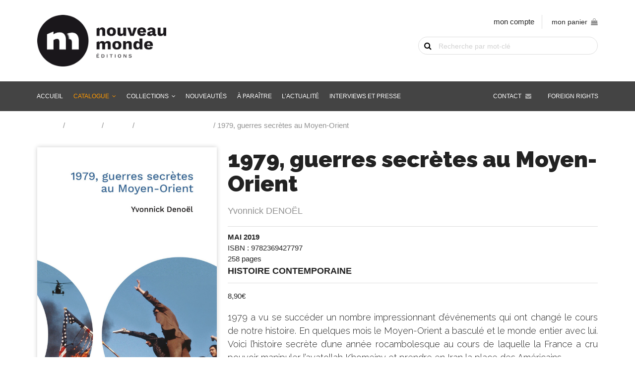

--- FILE ---
content_type: text/html; charset=UTF-8
request_url: https://www.nouveau-monde.net/catalogue/1979-guerres-secretes-au-moyen-orient/
body_size: 15910
content:
<!DOCTYPE html>
<html lang="fr-FR">
    <head>
        <meta http-equiv="Content-Type" content="text/html; charset=UTF-8"/>
        <meta name="viewport" content="width=device-width, initial-scale=1, maximum-scale=1.0"/>
        <title>1979, guerres secrètes au Moyen-Orient - Nouveau Monde Éditions</title>
		<meta name='robots' content='index, follow, max-image-preview:large, max-snippet:-1, max-video-preview:-1' />

	<!-- This site is optimized with the Yoast SEO plugin v26.7 - https://yoast.com/wordpress/plugins/seo/ -->
	<link rel="canonical" href="https://www.nouveau-monde.net/catalogue/1979-guerres-secretes-au-moyen-orient/" />
	<meta property="og:locale" content="fr_FR" />
	<meta property="og:type" content="article" />
	<meta property="og:title" content="1979, guerres secrètes au Moyen-Orient - Nouveau Monde Éditions" />
	<meta property="og:description" content="1979 a vu se succéder un nombre impressionnant d&#039;événements qui ont changé le cours de notre histoire. En quelques mois le Moyen-Orient a basculé et le monde entier avec lui. Voici l&#039;histoire secrète d’une année rocambolesque au cours de laquelle la France a cru pouvoir manipuler l’ayatollah Khomeiny et prendre en Iran la place des Américains…" />
	<meta property="og:url" content="https://www.nouveau-monde.net/catalogue/1979-guerres-secretes-au-moyen-orient/" />
	<meta property="og:site_name" content="Nouveau Monde Éditions" />
	<meta property="article:modified_time" content="2021-05-12T17:12:20+00:00" />
	<meta property="og:image" content="https://www.nouveau-monde.net/wp-content/uploads/2019/05/84736100066520L.jpg" />
	<meta property="og:image:width" content="605" />
	<meta property="og:image:height" content="1000" />
	<meta property="og:image:type" content="image/jpeg" />
	<meta name="twitter:card" content="summary_large_image" />
	<meta name="twitter:label1" content="Durée de lecture estimée" />
	<meta name="twitter:data1" content="2 minutes" />
	<script type="application/ld+json" class="yoast-schema-graph">{"@context":"https://schema.org","@graph":[{"@type":"WebPage","@id":"https://www.nouveau-monde.net/catalogue/1979-guerres-secretes-au-moyen-orient/","url":"https://www.nouveau-monde.net/catalogue/1979-guerres-secretes-au-moyen-orient/","name":"1979, guerres secrètes au Moyen-Orient - Nouveau Monde Éditions","isPartOf":{"@id":"https://www.nouveau-monde.net/#website"},"primaryImageOfPage":{"@id":"https://www.nouveau-monde.net/catalogue/1979-guerres-secretes-au-moyen-orient/#primaryimage"},"image":{"@id":"https://www.nouveau-monde.net/catalogue/1979-guerres-secretes-au-moyen-orient/#primaryimage"},"thumbnailUrl":"https://www.nouveau-monde.net/wp-content/uploads/2019/05/84736100066520L.jpg","datePublished":"2019-05-15T22:00:00+00:00","dateModified":"2021-05-12T17:12:20+00:00","breadcrumb":{"@id":"https://www.nouveau-monde.net/catalogue/1979-guerres-secretes-au-moyen-orient/#breadcrumb"},"inLanguage":"fr-FR","potentialAction":[{"@type":"ReadAction","target":["https://www.nouveau-monde.net/catalogue/1979-guerres-secretes-au-moyen-orient/"]}]},{"@type":"ImageObject","inLanguage":"fr-FR","@id":"https://www.nouveau-monde.net/catalogue/1979-guerres-secretes-au-moyen-orient/#primaryimage","url":"https://www.nouveau-monde.net/wp-content/uploads/2019/05/84736100066520L.jpg","contentUrl":"https://www.nouveau-monde.net/wp-content/uploads/2019/05/84736100066520L.jpg","width":605,"height":1000},{"@type":"BreadcrumbList","@id":"https://www.nouveau-monde.net/catalogue/1979-guerres-secretes-au-moyen-orient/#breadcrumb","itemListElement":[{"@type":"ListItem","position":1,"name":"Accueil","item":"https://www.nouveau-monde.net/"},{"@type":"ListItem","position":2,"name":"Catalogue","item":"https://www.nouveau-monde.net/catalogue/"},{"@type":"ListItem","position":3,"name":"Renseignement","item":"https://www.nouveau-monde.net/genre/renseignement/"},{"@type":"ListItem","position":4,"name":"1979, guerres secrètes au Moyen-Orient"}]},{"@type":"WebSite","@id":"https://www.nouveau-monde.net/#website","url":"https://www.nouveau-monde.net/","name":"Nouveau Monde Éditions","description":"Livres, Audio-livres, Multimédia pour comprendre le monde d&#039;hier, d&#039;aujourd&#039;hui et de demain","potentialAction":[{"@type":"SearchAction","target":{"@type":"EntryPoint","urlTemplate":"https://www.nouveau-monde.net/?s={search_term_string}"},"query-input":{"@type":"PropertyValueSpecification","valueRequired":true,"valueName":"search_term_string"}}],"inLanguage":"fr-FR"}]}</script>
	<!-- / Yoast SEO plugin. -->


<link rel='dns-prefetch' href='//fonts.googleapis.com' />
<link rel="alternate" title="oEmbed (JSON)" type="application/json+oembed" href="https://www.nouveau-monde.net/wp-json/oembed/1.0/embed?url=https%3A%2F%2Fwww.nouveau-monde.net%2Fcatalogue%2F1979-guerres-secretes-au-moyen-orient%2F" />
<link rel="alternate" title="oEmbed (XML)" type="text/xml+oembed" href="https://www.nouveau-monde.net/wp-json/oembed/1.0/embed?url=https%3A%2F%2Fwww.nouveau-monde.net%2Fcatalogue%2F1979-guerres-secretes-au-moyen-orient%2F&#038;format=xml" />
<style id='wp-img-auto-sizes-contain-inline-css' type='text/css'>
img:is([sizes=auto i],[sizes^="auto," i]){contain-intrinsic-size:3000px 1500px}
/*# sourceURL=wp-img-auto-sizes-contain-inline-css */
</style>
<style id='wp-block-library-inline-css' type='text/css'>
:root{--wp-block-synced-color:#7a00df;--wp-block-synced-color--rgb:122,0,223;--wp-bound-block-color:var(--wp-block-synced-color);--wp-editor-canvas-background:#ddd;--wp-admin-theme-color:#007cba;--wp-admin-theme-color--rgb:0,124,186;--wp-admin-theme-color-darker-10:#006ba1;--wp-admin-theme-color-darker-10--rgb:0,107,160.5;--wp-admin-theme-color-darker-20:#005a87;--wp-admin-theme-color-darker-20--rgb:0,90,135;--wp-admin-border-width-focus:2px}@media (min-resolution:192dpi){:root{--wp-admin-border-width-focus:1.5px}}.wp-element-button{cursor:pointer}:root .has-very-light-gray-background-color{background-color:#eee}:root .has-very-dark-gray-background-color{background-color:#313131}:root .has-very-light-gray-color{color:#eee}:root .has-very-dark-gray-color{color:#313131}:root .has-vivid-green-cyan-to-vivid-cyan-blue-gradient-background{background:linear-gradient(135deg,#00d084,#0693e3)}:root .has-purple-crush-gradient-background{background:linear-gradient(135deg,#34e2e4,#4721fb 50%,#ab1dfe)}:root .has-hazy-dawn-gradient-background{background:linear-gradient(135deg,#faaca8,#dad0ec)}:root .has-subdued-olive-gradient-background{background:linear-gradient(135deg,#fafae1,#67a671)}:root .has-atomic-cream-gradient-background{background:linear-gradient(135deg,#fdd79a,#004a59)}:root .has-nightshade-gradient-background{background:linear-gradient(135deg,#330968,#31cdcf)}:root .has-midnight-gradient-background{background:linear-gradient(135deg,#020381,#2874fc)}:root{--wp--preset--font-size--normal:16px;--wp--preset--font-size--huge:42px}.has-regular-font-size{font-size:1em}.has-larger-font-size{font-size:2.625em}.has-normal-font-size{font-size:var(--wp--preset--font-size--normal)}.has-huge-font-size{font-size:var(--wp--preset--font-size--huge)}.has-text-align-center{text-align:center}.has-text-align-left{text-align:left}.has-text-align-right{text-align:right}.has-fit-text{white-space:nowrap!important}#end-resizable-editor-section{display:none}.aligncenter{clear:both}.items-justified-left{justify-content:flex-start}.items-justified-center{justify-content:center}.items-justified-right{justify-content:flex-end}.items-justified-space-between{justify-content:space-between}.screen-reader-text{border:0;clip-path:inset(50%);height:1px;margin:-1px;overflow:hidden;padding:0;position:absolute;width:1px;word-wrap:normal!important}.screen-reader-text:focus{background-color:#ddd;clip-path:none;color:#444;display:block;font-size:1em;height:auto;left:5px;line-height:normal;padding:15px 23px 14px;text-decoration:none;top:5px;width:auto;z-index:100000}html :where(.has-border-color){border-style:solid}html :where([style*=border-top-color]){border-top-style:solid}html :where([style*=border-right-color]){border-right-style:solid}html :where([style*=border-bottom-color]){border-bottom-style:solid}html :where([style*=border-left-color]){border-left-style:solid}html :where([style*=border-width]){border-style:solid}html :where([style*=border-top-width]){border-top-style:solid}html :where([style*=border-right-width]){border-right-style:solid}html :where([style*=border-bottom-width]){border-bottom-style:solid}html :where([style*=border-left-width]){border-left-style:solid}html :where(img[class*=wp-image-]){height:auto;max-width:100%}:where(figure){margin:0 0 1em}html :where(.is-position-sticky){--wp-admin--admin-bar--position-offset:var(--wp-admin--admin-bar--height,0px)}@media screen and (max-width:600px){html :where(.is-position-sticky){--wp-admin--admin-bar--position-offset:0px}}

/*# sourceURL=wp-block-library-inline-css */
</style><link rel='stylesheet' id='wc-blocks-style-css' href='https://www.nouveau-monde.net/wp-content/plugins/woocommerce/assets/client/blocks/wc-blocks.css' type='text/css' media='all' />
<style id='global-styles-inline-css' type='text/css'>
:root{--wp--preset--aspect-ratio--square: 1;--wp--preset--aspect-ratio--4-3: 4/3;--wp--preset--aspect-ratio--3-4: 3/4;--wp--preset--aspect-ratio--3-2: 3/2;--wp--preset--aspect-ratio--2-3: 2/3;--wp--preset--aspect-ratio--16-9: 16/9;--wp--preset--aspect-ratio--9-16: 9/16;--wp--preset--color--black: #000000;--wp--preset--color--cyan-bluish-gray: #abb8c3;--wp--preset--color--white: #ffffff;--wp--preset--color--pale-pink: #f78da7;--wp--preset--color--vivid-red: #cf2e2e;--wp--preset--color--luminous-vivid-orange: #ff6900;--wp--preset--color--luminous-vivid-amber: #fcb900;--wp--preset--color--light-green-cyan: #7bdcb5;--wp--preset--color--vivid-green-cyan: #00d084;--wp--preset--color--pale-cyan-blue: #8ed1fc;--wp--preset--color--vivid-cyan-blue: #0693e3;--wp--preset--color--vivid-purple: #9b51e0;--wp--preset--gradient--vivid-cyan-blue-to-vivid-purple: linear-gradient(135deg,rgb(6,147,227) 0%,rgb(155,81,224) 100%);--wp--preset--gradient--light-green-cyan-to-vivid-green-cyan: linear-gradient(135deg,rgb(122,220,180) 0%,rgb(0,208,130) 100%);--wp--preset--gradient--luminous-vivid-amber-to-luminous-vivid-orange: linear-gradient(135deg,rgb(252,185,0) 0%,rgb(255,105,0) 100%);--wp--preset--gradient--luminous-vivid-orange-to-vivid-red: linear-gradient(135deg,rgb(255,105,0) 0%,rgb(207,46,46) 100%);--wp--preset--gradient--very-light-gray-to-cyan-bluish-gray: linear-gradient(135deg,rgb(238,238,238) 0%,rgb(169,184,195) 100%);--wp--preset--gradient--cool-to-warm-spectrum: linear-gradient(135deg,rgb(74,234,220) 0%,rgb(151,120,209) 20%,rgb(207,42,186) 40%,rgb(238,44,130) 60%,rgb(251,105,98) 80%,rgb(254,248,76) 100%);--wp--preset--gradient--blush-light-purple: linear-gradient(135deg,rgb(255,206,236) 0%,rgb(152,150,240) 100%);--wp--preset--gradient--blush-bordeaux: linear-gradient(135deg,rgb(254,205,165) 0%,rgb(254,45,45) 50%,rgb(107,0,62) 100%);--wp--preset--gradient--luminous-dusk: linear-gradient(135deg,rgb(255,203,112) 0%,rgb(199,81,192) 50%,rgb(65,88,208) 100%);--wp--preset--gradient--pale-ocean: linear-gradient(135deg,rgb(255,245,203) 0%,rgb(182,227,212) 50%,rgb(51,167,181) 100%);--wp--preset--gradient--electric-grass: linear-gradient(135deg,rgb(202,248,128) 0%,rgb(113,206,126) 100%);--wp--preset--gradient--midnight: linear-gradient(135deg,rgb(2,3,129) 0%,rgb(40,116,252) 100%);--wp--preset--font-size--small: 13px;--wp--preset--font-size--medium: 20px;--wp--preset--font-size--large: 36px;--wp--preset--font-size--x-large: 42px;--wp--preset--spacing--20: 0.44rem;--wp--preset--spacing--30: 0.67rem;--wp--preset--spacing--40: 1rem;--wp--preset--spacing--50: 1.5rem;--wp--preset--spacing--60: 2.25rem;--wp--preset--spacing--70: 3.38rem;--wp--preset--spacing--80: 5.06rem;--wp--preset--shadow--natural: 6px 6px 9px rgba(0, 0, 0, 0.2);--wp--preset--shadow--deep: 12px 12px 50px rgba(0, 0, 0, 0.4);--wp--preset--shadow--sharp: 6px 6px 0px rgba(0, 0, 0, 0.2);--wp--preset--shadow--outlined: 6px 6px 0px -3px rgb(255, 255, 255), 6px 6px rgb(0, 0, 0);--wp--preset--shadow--crisp: 6px 6px 0px rgb(0, 0, 0);}:where(.is-layout-flex){gap: 0.5em;}:where(.is-layout-grid){gap: 0.5em;}body .is-layout-flex{display: flex;}.is-layout-flex{flex-wrap: wrap;align-items: center;}.is-layout-flex > :is(*, div){margin: 0;}body .is-layout-grid{display: grid;}.is-layout-grid > :is(*, div){margin: 0;}:where(.wp-block-columns.is-layout-flex){gap: 2em;}:where(.wp-block-columns.is-layout-grid){gap: 2em;}:where(.wp-block-post-template.is-layout-flex){gap: 1.25em;}:where(.wp-block-post-template.is-layout-grid){gap: 1.25em;}.has-black-color{color: var(--wp--preset--color--black) !important;}.has-cyan-bluish-gray-color{color: var(--wp--preset--color--cyan-bluish-gray) !important;}.has-white-color{color: var(--wp--preset--color--white) !important;}.has-pale-pink-color{color: var(--wp--preset--color--pale-pink) !important;}.has-vivid-red-color{color: var(--wp--preset--color--vivid-red) !important;}.has-luminous-vivid-orange-color{color: var(--wp--preset--color--luminous-vivid-orange) !important;}.has-luminous-vivid-amber-color{color: var(--wp--preset--color--luminous-vivid-amber) !important;}.has-light-green-cyan-color{color: var(--wp--preset--color--light-green-cyan) !important;}.has-vivid-green-cyan-color{color: var(--wp--preset--color--vivid-green-cyan) !important;}.has-pale-cyan-blue-color{color: var(--wp--preset--color--pale-cyan-blue) !important;}.has-vivid-cyan-blue-color{color: var(--wp--preset--color--vivid-cyan-blue) !important;}.has-vivid-purple-color{color: var(--wp--preset--color--vivid-purple) !important;}.has-black-background-color{background-color: var(--wp--preset--color--black) !important;}.has-cyan-bluish-gray-background-color{background-color: var(--wp--preset--color--cyan-bluish-gray) !important;}.has-white-background-color{background-color: var(--wp--preset--color--white) !important;}.has-pale-pink-background-color{background-color: var(--wp--preset--color--pale-pink) !important;}.has-vivid-red-background-color{background-color: var(--wp--preset--color--vivid-red) !important;}.has-luminous-vivid-orange-background-color{background-color: var(--wp--preset--color--luminous-vivid-orange) !important;}.has-luminous-vivid-amber-background-color{background-color: var(--wp--preset--color--luminous-vivid-amber) !important;}.has-light-green-cyan-background-color{background-color: var(--wp--preset--color--light-green-cyan) !important;}.has-vivid-green-cyan-background-color{background-color: var(--wp--preset--color--vivid-green-cyan) !important;}.has-pale-cyan-blue-background-color{background-color: var(--wp--preset--color--pale-cyan-blue) !important;}.has-vivid-cyan-blue-background-color{background-color: var(--wp--preset--color--vivid-cyan-blue) !important;}.has-vivid-purple-background-color{background-color: var(--wp--preset--color--vivid-purple) !important;}.has-black-border-color{border-color: var(--wp--preset--color--black) !important;}.has-cyan-bluish-gray-border-color{border-color: var(--wp--preset--color--cyan-bluish-gray) !important;}.has-white-border-color{border-color: var(--wp--preset--color--white) !important;}.has-pale-pink-border-color{border-color: var(--wp--preset--color--pale-pink) !important;}.has-vivid-red-border-color{border-color: var(--wp--preset--color--vivid-red) !important;}.has-luminous-vivid-orange-border-color{border-color: var(--wp--preset--color--luminous-vivid-orange) !important;}.has-luminous-vivid-amber-border-color{border-color: var(--wp--preset--color--luminous-vivid-amber) !important;}.has-light-green-cyan-border-color{border-color: var(--wp--preset--color--light-green-cyan) !important;}.has-vivid-green-cyan-border-color{border-color: var(--wp--preset--color--vivid-green-cyan) !important;}.has-pale-cyan-blue-border-color{border-color: var(--wp--preset--color--pale-cyan-blue) !important;}.has-vivid-cyan-blue-border-color{border-color: var(--wp--preset--color--vivid-cyan-blue) !important;}.has-vivid-purple-border-color{border-color: var(--wp--preset--color--vivid-purple) !important;}.has-vivid-cyan-blue-to-vivid-purple-gradient-background{background: var(--wp--preset--gradient--vivid-cyan-blue-to-vivid-purple) !important;}.has-light-green-cyan-to-vivid-green-cyan-gradient-background{background: var(--wp--preset--gradient--light-green-cyan-to-vivid-green-cyan) !important;}.has-luminous-vivid-amber-to-luminous-vivid-orange-gradient-background{background: var(--wp--preset--gradient--luminous-vivid-amber-to-luminous-vivid-orange) !important;}.has-luminous-vivid-orange-to-vivid-red-gradient-background{background: var(--wp--preset--gradient--luminous-vivid-orange-to-vivid-red) !important;}.has-very-light-gray-to-cyan-bluish-gray-gradient-background{background: var(--wp--preset--gradient--very-light-gray-to-cyan-bluish-gray) !important;}.has-cool-to-warm-spectrum-gradient-background{background: var(--wp--preset--gradient--cool-to-warm-spectrum) !important;}.has-blush-light-purple-gradient-background{background: var(--wp--preset--gradient--blush-light-purple) !important;}.has-blush-bordeaux-gradient-background{background: var(--wp--preset--gradient--blush-bordeaux) !important;}.has-luminous-dusk-gradient-background{background: var(--wp--preset--gradient--luminous-dusk) !important;}.has-pale-ocean-gradient-background{background: var(--wp--preset--gradient--pale-ocean) !important;}.has-electric-grass-gradient-background{background: var(--wp--preset--gradient--electric-grass) !important;}.has-midnight-gradient-background{background: var(--wp--preset--gradient--midnight) !important;}.has-small-font-size{font-size: var(--wp--preset--font-size--small) !important;}.has-medium-font-size{font-size: var(--wp--preset--font-size--medium) !important;}.has-large-font-size{font-size: var(--wp--preset--font-size--large) !important;}.has-x-large-font-size{font-size: var(--wp--preset--font-size--x-large) !important;}
/*# sourceURL=global-styles-inline-css */
</style>

<style id='classic-theme-styles-inline-css' type='text/css'>
/*! This file is auto-generated */
.wp-block-button__link{color:#fff;background-color:#32373c;border-radius:9999px;box-shadow:none;text-decoration:none;padding:calc(.667em + 2px) calc(1.333em + 2px);font-size:1.125em}.wp-block-file__button{background:#32373c;color:#fff;text-decoration:none}
/*# sourceURL=/wp-includes/css/classic-themes.min.css */
</style>
<link rel='stylesheet' id='woocommerce-layout-css' href='https://www.nouveau-monde.net/wp-content/plugins/woocommerce/assets/css/woocommerce-layout.css' type='text/css' media='all' />
<link rel='stylesheet' id='woocommerce-smallscreen-css' href='https://www.nouveau-monde.net/wp-content/plugins/woocommerce/assets/css/woocommerce-smallscreen.css' type='text/css' media='only screen and (max-width: 768px)' />
<link rel='stylesheet' id='woocommerce-general-css' href='https://www.nouveau-monde.net/wp-content/plugins/woocommerce/assets/css/woocommerce.css' type='text/css' media='all' />
<style id='woocommerce-inline-inline-css' type='text/css'>
.woocommerce form .form-row .required { visibility: visible; }
/*# sourceURL=woocommerce-inline-inline-css */
</style>
<link rel='stylesheet' id='brands-styles-css' href='https://www.nouveau-monde.net/wp-content/plugins/woocommerce/assets/css/brands.css' type='text/css' media='all' />
<link rel='stylesheet' id='fonts-css' href='https://fonts.googleapis.com/css?family=Material+Icons%7CRaleway%3A300%2C400%2C700%2C700i%2C900%2C900i%7CSource+Sans+Pro%3A300%2C400%2C400i%2C700%2C700i%2C900%2C900i' type='text/css' media='all' />
<link rel='stylesheet' id='fa-css' href='https://www.nouveau-monde.net/wp-content/themes/nouveaumonde/vendor/fontawesome/css/font-awesome.min.css' type='text/css' media='all' />
<link rel='stylesheet' id='materialize-css' href='https://www.nouveau-monde.net/wp-content/themes/nouveaumonde/vendor/materialize/materialize.min.css' type='text/css' media='screen,projection' />
<link rel='stylesheet' id='main-css' href='https://www.nouveau-monde.net/wp-content/themes/nouveaumonde/css/nouveau-monde.min.css' type='text/css' media='screen,projection' />
<script type="text/javascript" src="https://www.nouveau-monde.net/wp-includes/js/jquery/jquery.js" id="jquery-js"></script>
<script type="text/javascript" src="https://www.nouveau-monde.net/wp-content/plugins/woocommerce/assets/js/jquery-blockui/jquery.blockUI.min.js" id="jquery-blockui-js" defer="defer" data-wp-strategy="defer"></script>
<script type="text/javascript" id="wc-add-to-cart-js-extra">
/* <![CDATA[ */
var wc_add_to_cart_params = {"ajax_url":"/wp-admin/admin-ajax.php","wc_ajax_url":"/?wc-ajax=%%endpoint%%","i18n_view_cart":"Voir le panier","cart_url":"https://www.nouveau-monde.net/panier/","is_cart":"","cart_redirect_after_add":"no"};
//# sourceURL=wc-add-to-cart-js-extra
/* ]]> */
</script>
<script type="text/javascript" src="https://www.nouveau-monde.net/wp-content/plugins/woocommerce/assets/js/frontend/add-to-cart.min.js" id="wc-add-to-cart-js" defer="defer" data-wp-strategy="defer"></script>
<script type="text/javascript" id="wc-single-product-js-extra">
/* <![CDATA[ */
var wc_single_product_params = {"i18n_required_rating_text":"Veuillez s\u00e9lectionner une note","i18n_rating_options":["1\u00a0\u00e9toile sur 5","2\u00a0\u00e9toiles sur 5","3\u00a0\u00e9toiles sur 5","4\u00a0\u00e9toiles sur 5","5\u00a0\u00e9toiles sur 5"],"i18n_product_gallery_trigger_text":"Voir la galerie d\u2019images en plein \u00e9cran","review_rating_required":"yes","flexslider":{"rtl":false,"animation":"slide","smoothHeight":true,"directionNav":false,"controlNav":"thumbnails","slideshow":false,"animationSpeed":500,"animationLoop":false,"allowOneSlide":false},"zoom_enabled":"","zoom_options":[],"photoswipe_enabled":"","photoswipe_options":{"shareEl":false,"closeOnScroll":false,"history":false,"hideAnimationDuration":0,"showAnimationDuration":0},"flexslider_enabled":""};
//# sourceURL=wc-single-product-js-extra
/* ]]> */
</script>
<script type="text/javascript" src="https://www.nouveau-monde.net/wp-content/plugins/woocommerce/assets/js/frontend/single-product.min.js" id="wc-single-product-js" defer="defer" data-wp-strategy="defer"></script>
<script type="text/javascript" src="https://www.nouveau-monde.net/wp-content/plugins/woocommerce/assets/js/js-cookie/js.cookie.min.js" id="js-cookie-js" defer="defer" data-wp-strategy="defer"></script>
<script type="text/javascript" id="woocommerce-js-extra">
/* <![CDATA[ */
var woocommerce_params = {"ajax_url":"/wp-admin/admin-ajax.php","wc_ajax_url":"/?wc-ajax=%%endpoint%%","i18n_password_show":"Afficher le mot de passe","i18n_password_hide":"Masquer le mot de passe"};
//# sourceURL=woocommerce-js-extra
/* ]]> */
</script>
<script type="text/javascript" src="https://www.nouveau-monde.net/wp-content/plugins/woocommerce/assets/js/frontend/woocommerce.min.js" id="woocommerce-js" defer="defer" data-wp-strategy="defer"></script>
<script type="text/javascript" id="WCPAY_ASSETS-js-extra">
/* <![CDATA[ */
var wcpayAssets = {"url":"https://www.nouveau-monde.net/wp-content/plugins/woocommerce-payments/dist/"};
//# sourceURL=WCPAY_ASSETS-js-extra
/* ]]> */
</script>
<link rel="https://api.w.org/" href="https://www.nouveau-monde.net/wp-json/" /><link rel="alternate" title="JSON" type="application/json" href="https://www.nouveau-monde.net/wp-json/wp/v2/product/1758" />	<noscript><style>.woocommerce-product-gallery{ opacity: 1 !important; }</style></noscript>
	<link rel="icon" href="https://www.nouveau-monde.net/wp-content/uploads/2019/07/cropped-favicon-32x32.png" sizes="32x32" />
<link rel="icon" href="https://www.nouveau-monde.net/wp-content/uploads/2019/07/cropped-favicon-192x192.png" sizes="192x192" />
<link rel="apple-touch-icon" href="https://www.nouveau-monde.net/wp-content/uploads/2019/07/cropped-favicon-180x180.png" />
<meta name="msapplication-TileImage" content="https://www.nouveau-monde.net/wp-content/uploads/2019/07/cropped-favicon-270x270.png" />
    </head>
    <body class="wp-singular product-template-default single single-product postid-1758 wp-theme-nouveaumonde theme-nouveaumonde woocommerce woocommerce-page woocommerce-no-js" id="body">
    	
    	<a href="#" data-target="slide-out" class="sidenav-trigger hide-on-large-only"><i class="material-icons">menu</i></a>
    	
		<header id="header">
    		<div class="container">
				<div class="row">
					<div class="col s12 m8">
						<a href="https://www.nouveau-monde.net" class="logo">
							<img src="https://www.nouveau-monde.net/wp-content/themes/nouveaumonde/img/nouveau-monde.png" alt="Nouveau Monde Éditions" class="responsive-img" width="" height="" />
						</a>
					</div>
					<div class="col s12 m4 shop-tools">
						
						<ul class="shop-links hide-on-med-and-down right-align">
							<li><a href="https://www.nouveau-monde.net/mon-compte/">mon compte</a></li>
							<li><div id="sitedit-cart-widget"><a class="sitedit-cart-title" href="https://www.nouveau-monde.net/panier/">mon panier<span id="nm-cart-items-nb"></span><i class="fa fa-shopping-bag" aria-hidden="true"></i></a><div class="widget_shopping_cart_content"></div></div></li>
						</ul>
						
												
						<div id="sitedit-search-widget"><form role="search" method="get" id="searchform" class="woocommerce-product-search" action="https://www.nouveau-monde.net/">
    <div>
      <label class="screen-reader-text" for="s">Recherche de livre par mot-clé</label>
      <input type="text" value="" name="s" id="s" placeholder="Recherche par mot-clé" />
      <button type="submit">OK</button>
      <input type="hidden" name="post_type" value="product" />
    </div>
  </form></div>						
					</div>
				</div>
			</div>
    	</header>
	
		<nav class="grey hide-on-med-and-down z-depth-0" id="main-nav">
			<div class="container">
				<div id="menubar" class="menu-menu-container"><ul id="menu-menu" class="menubar"><li id="menu-item-28" class="menu-item menu-item-type-post_type menu-item-object-page menu-item-home menu-item-28"><a href="https://www.nouveau-monde.net/">Accueil</a></li>
<li id="menu-item-29" class="menu-item menu-item-type-post_type menu-item-object-page menu-item-has-children current_page_parent menu-item-29"><a href="https://www.nouveau-monde.net/catalogue/">Catalogue</a>
<ul class="sub-menu">
	<li id="menu-item-1515" class="menu-item menu-item-type-taxonomy menu-item-object-product_cat current-product-ancestor menu-item-1515"><a href="https://www.nouveau-monde.net/genre/histoire/">Histoire</a></li>
	<li id="menu-item-1838" class="menu-item menu-item-type-taxonomy menu-item-object-product_cat menu-item-1838"><a href="https://www.nouveau-monde.net/genre/renseignement/">Renseignement</a></li>
	<li id="menu-item-1837" class="menu-item menu-item-type-taxonomy menu-item-object-product_cat menu-item-1837"><a href="https://www.nouveau-monde.net/genre/enquetes-et-temoignages/">Enquêtes et témoignages</a></li>
	<li id="menu-item-1842" class="menu-item menu-item-type-taxonomy menu-item-object-product_cat menu-item-1842"><a href="https://www.nouveau-monde.net/genre/sciences/">Histoire des sciences</a></li>
	<li id="menu-item-1839" class="menu-item menu-item-type-taxonomy menu-item-object-product_cat menu-item-1839"><a href="https://www.nouveau-monde.net/genre/cinema/">Cinéma</a></li>
	<li id="menu-item-1516" class="menu-item menu-item-type-taxonomy menu-item-object-product_cat menu-item-1516"><a href="https://www.nouveau-monde.net/genre/culture-medias/">Culture Pop &#038; Médias</a></li>
	<li id="menu-item-1840" class="menu-item menu-item-type-taxonomy menu-item-object-product_cat menu-item-1840"><a href="https://www.nouveau-monde.net/genre/humour/">Humour</a></li>
	<li id="menu-item-1841" class="menu-item menu-item-type-taxonomy menu-item-object-product_cat menu-item-1841"><a href="https://www.nouveau-monde.net/genre/polar-roman-historique/">Polar, roman historique &amp; d&rsquo;espionnage</a></li>
	<li id="menu-item-1864" class="menu-item menu-item-type-taxonomy menu-item-object-product_cat menu-item-1864"><a href="https://www.nouveau-monde.net/genre/bd/">BD</a></li>
	<li id="menu-item-1844" class="menu-item menu-item-type-taxonomy menu-item-object-product_cat menu-item-1844"><a href="https://www.nouveau-monde.net/genre/patrimoine-culturel/">Patrimoine culturel</a></li>
</ul>
</li>
<li id="menu-item-1879" class="menu-item-has-children"><a href="https://www.nouveau-monde.net/catalogue/">Collections</a>
<ul class="sub-menu">
	<li id="menu-item-1881" class="menu-item menu-item-type-taxonomy menu-item-object-collection current-product-ancestor current-menu-parent current-product-parent menu-item-1881"><a href="https://www.nouveau-monde.net/collection/chronos/">Chronos</a></li>
	<li id="menu-item-4283" class="menu-item menu-item-type-taxonomy menu-item-object-collection menu-item-4283"><a href="https://www.nouveau-monde.net/collection/sang-froid/">Sang-froid</a></li>
	<li id="menu-item-1882" class="menu-item menu-item-type-taxonomy menu-item-object-collection menu-item-1882"><a href="https://www.nouveau-monde.net/collection/opus-magnum/">Opus Magnum</a></li>
	<li id="menu-item-1880" class="menu-item menu-item-type-taxonomy menu-item-object-collection menu-item-1880"><a href="https://www.nouveau-monde.net/collection/beaux-livres/">Beaux Livres</a></li>
	<li id="menu-item-1883" class="menu-item menu-item-type-taxonomy menu-item-object-collection menu-item-1883"><a href="https://www.nouveau-monde.net/collection/romans-graphiques/">Romans graphiques</a></li>
</ul>
</li>
<li id="menu-item-30" class="menu-item menu-item-type-post_type menu-item-object-page menu-item-30"><a href="https://www.nouveau-monde.net/nouveautes/">Nouveautés</a></li>
<li id="menu-item-1895" class="menu-item menu-item-type-post_type menu-item-object-page menu-item-1895"><a href="https://www.nouveau-monde.net/a-paraitre/">À paraître</a></li>
<li id="menu-item-1617" class="menu-item menu-item-type-post_type_archive menu-item-object-agenda menu-item-1617"><a href="https://www.nouveau-monde.net/agenda/">L&rsquo;actualité</a></li>
<li id="menu-item-1600" class="menu-item menu-item-type-post_type_archive menu-item-object-interviews menu-item-1600"><a href="https://www.nouveau-monde.net/interviews/">Interviews et presse</a></li>
<li id="menu-item-1579" class="foreign-rights menu-item menu-item-type-post_type menu-item-object-page menu-item-1579"><a href="https://www.nouveau-monde.net/foreign-rights/">Foreign rights</a></li>
<li id="menu-item-35" class="contact menu-item menu-item-type-post_type menu-item-object-page menu-item-35"><a href="https://www.nouveau-monde.net/contact/">Contact</a></li>
</ul></div>			</div>
		</nav>
	<main class="nm-woocommerce"><div class="container"><div class="row"><div id="primary" class="content-area"><main id="main" class="site-main" role="main"><nav class="woocommerce-breadcrumb" aria-label="Breadcrumb"><a href="https://www.nouveau-monde.net">Accueil</a>&nbsp;&#47;&nbsp;<a href="https://www.nouveau-monde.net/catalogue/">Catalogue</a>&nbsp;&#47;&nbsp;<a href="https://www.nouveau-monde.net/genre/histoire/">Histoire</a>&nbsp;&#47;&nbsp;<a href="https://www.nouveau-monde.net/genre/histoire/histoire-contemporaine/">Histoire contemporaine</a>&nbsp;&#47;&nbsp;1979, guerres secrètes au Moyen-Orient</nav>
					
			<div class="woocommerce-notices-wrapper"></div><div id="product-1758" class="product type-product post-1758 status-publish first instock product_cat-histoire-contemporaine has-post-thumbnail taxable shipping-taxable purchasable product-type-simple">
	
	<div id="sitedit-product" class="row">
	
		<div class="col s12 m4"><img width="605" height="1000" src="https://www.nouveau-monde.net/wp-content/uploads/2019/05/84736100066520L.jpg" class="responsive-img book-cover materialboxed wp-post-image" alt="" decoding="async" fetchpriority="high" srcset="https://www.nouveau-monde.net/wp-content/uploads/2019/05/84736100066520L.jpg 605w, https://www.nouveau-monde.net/wp-content/uploads/2019/05/84736100066520L-182x300.jpg 182w, https://www.nouveau-monde.net/wp-content/uploads/2019/05/84736100066520L-240x397.jpg 240w, https://www.nouveau-monde.net/wp-content/uploads/2019/05/84736100066520L-400x661.jpg 400w" sizes="(max-width: 605px) 100vw, 605px" /></div>	
		<div class="col s12 m8 book-summary">
			<h1 class="book-title">1979, guerres secrètes au Moyen-Orient</h1><h2 class="book-authors"><div class="book-authors"><a href="https://www.nouveau-monde.net/auteur/yvonnick-denoel/">Yvonnick DENOËL</a></div></h2><div class="book-meta"><div class="book-pubdate">mai 2019</div><div class="book-isbn">ISBN : 9782369427797</div><div class="book-pages">258 pages</div><div class="book-collections"><a href="https://www.nouveau-monde.net/genre/histoire/histoire-contemporaine/" rel="tag">Histoire contemporaine</a></div></div><p class="price"><span class="woocommerce-Price-amount amount"><bdi>8,90<span class="woocommerce-Price-currencySymbol">&euro;</span></bdi></span></p>
<div class="woocommerce-product-details__short-description">
	<p>1979 a vu se succéder un nombre impressionnant d&rsquo;événements qui ont changé le cours de notre histoire. En quelques mois le Moyen-Orient a basculé et le monde entier avec lui. Voici l&rsquo;histoire secrète d’une année rocambolesque au cours de laquelle la France a cru pouvoir manipuler l’ayatollah Khomeiny et prendre en Iran la place des Américains…</p>
</div>

	
	<form class="cart" action="https://www.nouveau-monde.net/catalogue/1979-guerres-secretes-au-moyen-orient/" method="post" enctype='multipart/form-data'>
		
		<div class="quantity">
		<label class="screen-reader-text" for="quantity_696dc2f4b8691">quantité de 1979, guerres secrètes au Moyen-Orient</label>
	<input
		type="number"
				id="quantity_696dc2f4b8691"
		class="input-text qty text"
		name="quantity"
		value="1"
		aria-label="Quantité de produits"
				min="1"
		max=""
					step="1"
			placeholder=""
			inputmode="numeric"
			autocomplete="off"
			/>
	</div>

		<button type="submit" name="add-to-cart" value="1758" class="single_add_to_cart_button button alt">Ajouter au panier</button>

			</form>

	
		</div>
	
	</div>
	
	<div class="sitedit-product-comp row">
		<div class="col s12">
		
	<div class="woocommerce-tabs wc-tabs-wrapper">
		<ul class="tabs wc-tabs" role="tablist">
							<li role="presentation" class="description_tab" id="tab-title-description">
					<a href="#tab-description" role="tab" aria-controls="tab-description">
						Description					</a>
				</li>
							<li role="presentation" class="book_summary_tab" id="tab-title-book_summary">
					<a href="#tab-book_summary" role="tab" aria-controls="tab-book_summary">
						Actualité relative					</a>
				</li>
					</ul>
					<div class="woocommerce-Tabs-panel woocommerce-Tabs-panel--description panel entry-content wc-tab" id="tab-description" role="tabpanel" aria-labelledby="tab-title-description">
				
	<h2>Description</h2>

<p>1979 a vu se succéder un nombre impressionnant d’événements qui ont changé le cours de notre histoire. En quelques mois le Moyen-Orient a basculé et le monde entier avec lui.</p>
<p>Voici l’histoire secrète d’une année rocambolesque au cours de laquelle la France a cru pouvoir manipuler l’ayatollah Khomeiny et prendre en Iran la place des Américains… Voici comment le Mossad a organisé, en pleine révolution islamique, l’exode clandestin de dizaines de milliers de juifs iraniens menacés de mort… Pourquoi le royaume saoudien a fait appel au GIGN français pour libérer les lieux saints de l’Islam occupés par des terroristes ?</p>
<p>Sont aussi racontées les mésaventures des commandos Delta Force qui devaient libérer en hélicoptère les otages de l’ambassade américaine à Téhéran. On apprend comment, bien avant l’Iran, le Pakistan a pu mettre sur pied le premier programme nucléaire islamique. Enfin, on voit les services secrets saoudiens et pakistanais créer les réseaux de financement et d’armement qui vont abreuver des groupes islamistes prêts à se retourner contre l’Occident après la défaite des Soviétiques.</p>
<p>Une série de réactions en chaîne se met en place, qui aboutira en quelques mois à l’assassinat du président Sadate, l’envahissement du sud-Liban par Israël et l’invasion par Saddam Hussein de l’Iran.</p>
<p>En quelques mois, le Moyen-Orient aura ainsi basculé, et le monde avec lui. Il se pourrait bien, avec le recul, que 1979 marque la fin de la guerre froide et le début de notre ère globalisée et instable. Les présidents Carter et Giscard n’auraient-ils pas, en cette année 1979, joué aux apprentis sorciers et favorisé l’avènement d’un islamisme radical aujourd’hui florissant ?</p>
			</div>
					<div class="woocommerce-Tabs-panel woocommerce-Tabs-panel--book_summary panel entry-content wc-tab" id="tab-book_summary" role="tabpanel" aria-labelledby="tab-title-book_summary">
						<div class="book-related-posts row">
							
				<div class="col s12 m4">
					<div class="post-item" data-mh="post">
						<div class="thumbnail">
							<a href="https://www.nouveau-monde.net/interviews/minute-papillon-france-bleu-les-espions-du-vatican/">
																<div class="date">6 septembre 2021</div>
							</a>
													</div>
						<div class="post-description">
							<div class="category"></div>
							<h3 class="post-title"><a href="https://www.nouveau-monde.net/interviews/minute-papillon-france-bleu-les-espions-du-vatican/">Minute papillon ! (France bleu) : Les espions du Vatican</a></h3>
						</div>						
					</div>
				</div>
				
							
							
				<div class="col s12 m4">
					<div class="post-item" data-mh="post">
						<div class="thumbnail">
							<a href="https://www.nouveau-monde.net/interviews/le-telegramme-les-agents-secrets-sont-en-general-des-pretres-des-prelats/">
																<div class="date">5 juin 2021</div>
							</a>
													</div>
						<div class="post-description">
							<div class="category"></div>
							<h3 class="post-title"><a href="https://www.nouveau-monde.net/interviews/le-telegramme-les-agents-secrets-sont-en-general-des-pretres-des-prelats/">Le Télégramme : Les agents secrets « sont en général des prêtres, des prélats… »</a></h3>
						</div>						
					</div>
				</div>
				
							
							
				<div class="col s12 m4">
					<div class="post-item" data-mh="post">
						<div class="thumbnail">
							<a href="https://www.nouveau-monde.net/interviews/geopolitique-le-debat-rfi-le-vatican-une-puissance-geopolitique-originale/">
																<div class="date">4 juin 2021</div>
							</a>
													</div>
						<div class="post-description">
							<div class="category"></div>
							<h3 class="post-title"><a href="https://www.nouveau-monde.net/interviews/geopolitique-le-debat-rfi-le-vatican-une-puissance-geopolitique-originale/">Géopolitique, le débat (RFI) : Le Vatican, une puissance géopolitique originale</a></h3>
						</div>						
					</div>
				</div>
				
							
							
				<div class="col s12 m4">
					<div class="post-item" data-mh="post">
						<div class="thumbnail">
							<a href="https://www.nouveau-monde.net/interviews/marianne-espions-du-vatican-jean-paul-ii-a-sans-doute-ete-le-pape-le-plus-verse-dans-le-renseignement/">
																<div class="date">12 mai 2021</div>
							</a>
													</div>
						<div class="post-description">
							<div class="category"></div>
							<h3 class="post-title"><a href="https://www.nouveau-monde.net/interviews/marianne-espions-du-vatican-jean-paul-ii-a-sans-doute-ete-le-pape-le-plus-verse-dans-le-renseignement/">Marianne : Espions du Vatican : « Jean-Paul II a sans doute été le pape le plus versé dans le renseignement »</a></h3>
						</div>						
					</div>
				</div>
				
							
							
				<div class="col s12 m4">
					<div class="post-item" data-mh="post">
						<div class="thumbnail">
							<a href="https://www.nouveau-monde.net/interviews/culture-club-radio-notre-dame-avec-yvonnick-denoel-auteur-des-espions-du-vatican/">
																<div class="date">4 mai 2021</div>
							</a>
													</div>
						<div class="post-description">
							<div class="category"></div>
							<h3 class="post-title"><a href="https://www.nouveau-monde.net/interviews/culture-club-radio-notre-dame-avec-yvonnick-denoel-auteur-des-espions-du-vatican/">Culture Club (Radio Notre Dame) : Avec Yvonnick Denoël, auteur des « Espions du Vatican »</a></h3>
						</div>						
					</div>
				</div>
				
							
							
				<div class="col s12 m4">
					<div class="post-item" data-mh="post">
						<div class="thumbnail">
							<a href="https://www.nouveau-monde.net/interviews/secrets-dinfo-france-inter-les-espions-du-vatican-devoiles/">
																<div class="date">17 avril 2021</div>
							</a>
													</div>
						<div class="post-description">
							<div class="category"></div>
							<h3 class="post-title"><a href="https://www.nouveau-monde.net/interviews/secrets-dinfo-france-inter-les-espions-du-vatican-devoiles/">Secrets d&rsquo;info (France inter) : Les espions du Vatican dévoilés</a></h3>
						</div>						
					</div>
				</div>
				
							
							
				<div class="col s12 m4">
					<div class="post-item" data-mh="post">
						<div class="thumbnail">
							<a href="https://www.nouveau-monde.net/interviews/le-point-revelations-sur-les-agents-secrets-du-pape/">
																<div class="date">14 avril 2021</div>
							</a>
													</div>
						<div class="post-description">
							<div class="category"></div>
							<h3 class="post-title"><a href="https://www.nouveau-monde.net/interviews/le-point-revelations-sur-les-agents-secrets-du-pape/">Le Point : Révélations sur les agents secrets du pape</a></h3>
						</div>						
					</div>
				</div>
				
							
							
				<div class="col s12 m4">
					<div class="post-item" data-mh="post">
						<div class="thumbnail">
							<a href="https://www.nouveau-monde.net/interviews/le-figaro-le-vatican-nid-despions/">
																<div class="date">9 avril 2021</div>
							</a>
													</div>
						<div class="post-description">
							<div class="category"></div>
							<h3 class="post-title"><a href="https://www.nouveau-monde.net/interviews/le-figaro-le-vatican-nid-despions/">Le Figaro : Le Vatican, nid d’espions</a></h3>
						</div>						
					</div>
				</div>
				
							
					</div>
					</div>
		
			</div>

</div></div></div></main></div></div></div></main><div id="sitedit-upsell-products"><div class="container"></div></div><div id="sitedit-related-products"><div class="container">
	<section class="related products">

					<h2>Produits similaires</h2>
				<ul class="products columns-6">

			
					<li class="product type-product post-500 status-publish first instock product_cat-histoire-contemporaine product_tag-biographie product_tag-politique has-post-thumbnail taxable shipping-taxable purchasable product-type-simple">
	<a href="https://www.nouveau-monde.net/catalogue/edouard-lockroy/" class="woocommerce-LoopProduct-link woocommerce-loop-product__link"><div class="sitedit-book-item"><div class="valign-wrapper" data-mh="book"><div class="book-cover-wrapper"><img width="295" height="475" src="https://www.nouveau-monde.net/wp-content/uploads/2019/04/84736100731460L.jpg" class="responsive-img book-cover wp-post-image" alt="" decoding="async" srcset="https://www.nouveau-monde.net/wp-content/uploads/2019/04/84736100731460L.jpg 295w, https://www.nouveau-monde.net/wp-content/uploads/2019/04/84736100731460L-240x386.jpg 240w, https://www.nouveau-monde.net/wp-content/uploads/2019/04/84736100731460L-186x300.jpg 186w" sizes="(max-width: 295px) 100vw, 295px" /></div></div><h2 class="woocommerce-loop-product_title"><a href="https://www.nouveau-monde.net/catalogue/edouard-lockroy/">Edouard Lockroy <small class="book-subtitle">L'oublié de la tour Eiffel</small></a></h2><div class="authors"><div class="book-authors">Ouvrage collectif</div></div>
	<span class="price"><span class="woocommerce-Price-amount amount"><bdi>21,30<span class="woocommerce-Price-currencySymbol">&euro;</span></bdi></span></span>
</a><a href="?add-to-cart=500" aria-describedby="woocommerce_loop_add_to_cart_link_describedby_500" data-quantity="1" class="button product_type_simple add_to_cart_button ajax_add_to_cart" data-product_id="500" data-product_sku="9782847366471" aria-label="Ajouter au panier : &ldquo;Edouard Lockroy&rdquo;" rel="nofollow" data-success_message="« Edouard Lockroy » a été ajouté à votre panier">Ajouter au panier</a>	<span id="woocommerce_loop_add_to_cart_link_describedby_500" class="screen-reader-text">
			</span>
</div></li>

			
					<li class="product type-product post-168 status-publish outofstock product_cat-histoire-contemporaine has-post-thumbnail taxable shipping-taxable purchasable product-type-simple">
	<a href="https://www.nouveau-monde.net/catalogue/de-tout-temps-amis/" class="woocommerce-LoopProduct-link woocommerce-loop-product__link"><div class="sitedit-book-item"><div class="valign-wrapper" data-mh="book"><div class="book-cover-wrapper"><img width="294" height="475" src="https://www.nouveau-monde.net/wp-content/uploads/2019/04/84736100598760L.jpg" class="responsive-img book-cover wp-post-image" alt="" decoding="async" srcset="https://www.nouveau-monde.net/wp-content/uploads/2019/04/84736100598760L.jpg 294w, https://www.nouveau-monde.net/wp-content/uploads/2019/04/84736100598760L-240x388.jpg 240w, https://www.nouveau-monde.net/wp-content/uploads/2019/04/84736100598760L-186x300.jpg 186w" sizes="(max-width: 294px) 100vw, 294px" /></div></div><h2 class="woocommerce-loop-product_title"><a href="https://www.nouveau-monde.net/catalogue/de-tout-temps-amis/">De tout temps amis <small class="book-subtitle">Cinq siècles de relations franco-polonaises</small></a></h2><div class="authors"><div class="book-authors"><a href="https://www.nouveau-monde.net/auteur/andrzej-nieuwazny/">Andrzej NIEUWAZNY</a>, <a href="https://www.nouveau-monde.net/auteur/claude-laforest/">Claude LAFOREST</a></div></div>
	<span class="price"><span class="woocommerce-Price-amount amount"><bdi>34,50<span class="woocommerce-Price-currencySymbol">&euro;</span></bdi></span></span>
</a><a href="https://www.nouveau-monde.net/catalogue/de-tout-temps-amis/" aria-describedby="woocommerce_loop_add_to_cart_link_describedby_168" data-quantity="1" class="button product_type_simple" data-product_id="168" data-product_sku="9782847360837" aria-label="En savoir plus sur &ldquo;De tout temps amis&rdquo;" rel="nofollow" data-success_message="">Voir le livre</a>	<span id="woocommerce_loop_add_to_cart_link_describedby_168" class="screen-reader-text">
			</span>
</div></li>

			
					<li class="product type-product post-190 status-publish instock product_cat-histoire-contemporaine has-post-thumbnail taxable shipping-taxable purchasable product-type-simple">
	<a href="https://www.nouveau-monde.net/catalogue/histoire-des-etats-unis/" class="woocommerce-LoopProduct-link woocommerce-loop-product__link"><div class="sitedit-book-item"><div class="valign-wrapper" data-mh="book"><div class="book-cover-wrapper"><img width="312" height="475" src="https://www.nouveau-monde.net/wp-content/uploads/2019/04/84736100301690L.jpg" class="responsive-img book-cover wp-post-image" alt="" decoding="async" loading="lazy" srcset="https://www.nouveau-monde.net/wp-content/uploads/2019/04/84736100301690L.jpg 312w, https://www.nouveau-monde.net/wp-content/uploads/2019/04/84736100301690L-240x365.jpg 240w, https://www.nouveau-monde.net/wp-content/uploads/2019/04/84736100301690L-197x300.jpg 197w, https://www.nouveau-monde.net/wp-content/uploads/2019/04/84736100301690L-300x457.jpg 300w" sizes="auto, (max-width: 312px) 100vw, 312px" /></div></div><h2 class="woocommerce-loop-product_title"><a href="https://www.nouveau-monde.net/catalogue/histoire-des-etats-unis/">Histoire des Etats-Unis <small class="book-subtitle">des origines à nos jours</small></a></h2><div class="authors"><div class="book-authors"><a href="https://www.nouveau-monde.net/auteur/albert-desbiens/">Albert DESBIENS</a></div></div>
	<span class="price"><span class="woocommerce-Price-amount amount"><bdi>11,20<span class="woocommerce-Price-currencySymbol">&euro;</span></bdi></span></span>
</a><a href="?add-to-cart=190" aria-describedby="woocommerce_loop_add_to_cart_link_describedby_190" data-quantity="1" class="button product_type_simple add_to_cart_button ajax_add_to_cart" data-product_id="190" data-product_sku="9782847361384" aria-label="Ajouter au panier : &ldquo;Histoire des Etats-Unis&rdquo;" rel="nofollow" data-success_message="« Histoire des Etats-Unis » a été ajouté à votre panier">Ajouter au panier</a>	<span id="woocommerce_loop_add_to_cart_link_describedby_190" class="screen-reader-text">
			</span>
</div></li>

			
					<li class="product type-product post-415 status-publish instock product_cat-renseignement product_cat-histoire-contemporaine product_tag-algerie product_tag-charles-de-gaulle product_tag-espionnage has-post-thumbnail taxable shipping-taxable purchasable product-type-simple">
	<a href="https://www.nouveau-monde.net/catalogue/de-gaulle-les-services-secrets-et-lalgerie/" class="woocommerce-LoopProduct-link woocommerce-loop-product__link"><div class="sitedit-book-item"><div class="valign-wrapper" data-mh="book"><div class="book-cover-wrapper"><img width="294" height="475" src="https://www.nouveau-monde.net/wp-content/uploads/2019/04/84736100213290L.jpg" class="responsive-img book-cover wp-post-image" alt="" decoding="async" loading="lazy" srcset="https://www.nouveau-monde.net/wp-content/uploads/2019/04/84736100213290L.jpg 294w, https://www.nouveau-monde.net/wp-content/uploads/2019/04/84736100213290L-240x388.jpg 240w, https://www.nouveau-monde.net/wp-content/uploads/2019/04/84736100213290L-186x300.jpg 186w" sizes="auto, (max-width: 294px) 100vw, 294px" /></div></div><h2 class="woocommerce-loop-product_title"><a href="https://www.nouveau-monde.net/catalogue/de-gaulle-les-services-secrets-et-lalgerie/">De Gaulle, les services secrets et l&rsquo;Algérie</a></h2><div class="authors"><div class="book-authors"><a href="https://www.nouveau-monde.net/auteur/constantin-melnik/">Constantin MELNIK</a></div></div>
	<span class="price"><span class="woocommerce-Price-amount amount"><bdi>22,30<span class="woocommerce-Price-currencySymbol">&euro;</span></bdi></span></span>
</a><a href="?add-to-cart=415" aria-describedby="woocommerce_loop_add_to_cart_link_describedby_415" data-quantity="1" class="button product_type_simple add_to_cart_button ajax_add_to_cart" data-product_id="415" data-product_sku="9782847364996" aria-label="Ajouter au panier : &ldquo;De Gaulle, les services secrets et l&#039;Algérie&rdquo;" rel="nofollow" data-success_message="« De Gaulle, les services secrets et l&#039;Algérie » a été ajouté à votre panier">Ajouter au panier</a>	<span id="woocommerce_loop_add_to_cart_link_describedby_415" class="screen-reader-text">
			</span>
</div></li>

			
					<li class="product type-product post-366 status-publish instock product_cat-renseignement product_cat-histoire-contemporaine product_tag-espionnage product_tag-forces-speciales product_tag-royaume-uni has-post-thumbnail taxable shipping-taxable purchasable product-type-simple">
	<a href="https://www.nouveau-monde.net/catalogue/histoire-secrete-des-s-a-s/" class="woocommerce-LoopProduct-link woocommerce-loop-product__link"><div class="sitedit-book-item"><div class="valign-wrapper" data-mh="book"><div class="book-cover-wrapper"><img width="295" height="475" src="https://www.nouveau-monde.net/wp-content/uploads/2019/04/84736100828910L.jpg" class="responsive-img book-cover wp-post-image" alt="" decoding="async" loading="lazy" srcset="https://www.nouveau-monde.net/wp-content/uploads/2019/04/84736100828910L.jpg 295w, https://www.nouveau-monde.net/wp-content/uploads/2019/04/84736100828910L-240x386.jpg 240w, https://www.nouveau-monde.net/wp-content/uploads/2019/04/84736100828910L-186x300.jpg 186w" sizes="auto, (max-width: 295px) 100vw, 295px" /></div></div><h2 class="woocommerce-loop-product_title"><a href="https://www.nouveau-monde.net/catalogue/histoire-secrete-des-s-a-s/">Histoire secrète des S.A.S <small class="book-subtitle">L'élite des forces spéciales britanniques</small></a></h2><div class="authors"><div class="book-authors"><a href="https://www.nouveau-monde.net/auteur/jean-jacques-cecile/">Jean-Jacques CÉCILE</a></div></div>
	<span class="price"><span class="woocommerce-Price-amount amount"><bdi>22,30<span class="woocommerce-Price-currencySymbol">&euro;</span></bdi></span></span>
</a><a href="?add-to-cart=366" aria-describedby="woocommerce_loop_add_to_cart_link_describedby_366" data-quantity="1" class="button product_type_simple add_to_cart_button ajax_add_to_cart" data-product_id="366" data-product_sku="9782847364705" aria-label="Ajouter au panier : &ldquo;Histoire secrète des S.A.S&rdquo;" rel="nofollow" data-success_message="« Histoire secrète des S.A.S » a été ajouté à votre panier">Ajouter au panier</a>	<span id="woocommerce_loop_add_to_cart_link_describedby_366" class="screen-reader-text">
			</span>
</div></li>

			
					<li class="product type-product post-485 status-publish last outofstock product_cat-renseignement product_cat-histoire-contemporaine has-post-thumbnail taxable shipping-taxable purchasable product-type-simple">
	<a href="https://www.nouveau-monde.net/catalogue/guerre-froide-et-espionnage-naval/" class="woocommerce-LoopProduct-link woocommerce-loop-product__link"><div class="sitedit-book-item"><div class="valign-wrapper" data-mh="book"><div class="book-cover-wrapper"><img width="295" height="475" src="https://www.nouveau-monde.net/wp-content/uploads/2019/04/84736100641500L.jpg" class="responsive-img book-cover wp-post-image" alt="" decoding="async" loading="lazy" srcset="https://www.nouveau-monde.net/wp-content/uploads/2019/04/84736100641500L.jpg 295w, https://www.nouveau-monde.net/wp-content/uploads/2019/04/84736100641500L-240x386.jpg 240w, https://www.nouveau-monde.net/wp-content/uploads/2019/04/84736100641500L-186x300.jpg 186w" sizes="auto, (max-width: 295px) 100vw, 295px" /></div></div><h2 class="woocommerce-loop-product_title"><a href="https://www.nouveau-monde.net/catalogue/guerre-froide-et-espionnage-naval/">Guerre froide et espionnage naval</a></h2><div class="authors"><div class="book-authors"><a href="https://www.nouveau-monde.net/auteur/alexandre-sheldon-duplaix/">Alexandre SHELDON-DUPLAIX</a>, <a href="https://www.nouveau-monde.net/auteur/peter-a-huchthausen/">Peter A. HUCHTHAUSEN</a></div></div>
	<span class="price"><span class="woocommerce-Price-amount amount"><bdi>24,40<span class="woocommerce-Price-currencySymbol">&euro;</span></bdi></span></span>
</a><a href="https://www.nouveau-monde.net/catalogue/guerre-froide-et-espionnage-naval/" aria-describedby="woocommerce_loop_add_to_cart_link_describedby_485" data-quantity="1" class="button product_type_simple" data-product_id="485" data-product_sku="9782847365740" aria-label="En savoir plus sur &ldquo;Guerre froide et espionnage naval&rdquo;" rel="nofollow" data-success_message="">Voir le livre</a>	<span id="woocommerce_loop_add_to_cart_link_describedby_485" class="screen-reader-text">
			</span>
</div></li>

			
		</ul>

	</section>
	</div></div>		</div>
	</div>
	
</div>


		
	</div></div></main></main></div>
	
	<ul id="slide-out" class="sidenav"><li id="menu-item-1637" class="menu-item menu-item-type-post_type menu-item-object-page menu-item-home menu-item-1637"><a href="https://www.nouveau-monde.net/">Accueil</a></li>
<li id="menu-item-1656" class="account menu-item menu-item-type-post_type menu-item-object-page menu-item-1656"><a href="https://www.nouveau-monde.net/mon-compte/">Mon compte / connexion</a></li>
<li id="menu-item-1657" class="cart menu-item menu-item-type-post_type menu-item-object-page menu-item-1657"><a href="https://www.nouveau-monde.net/panier/">Panier</a></li>
<li id="menu-item-1638" class="menu-item menu-item-type-post_type menu-item-object-page menu-item-has-children current_page_parent menu-item-1638"><a href="https://www.nouveau-monde.net/catalogue/">Catalogue</a>
<ul class="sub-menu">
	<li id="menu-item-1639" class="menu-item menu-item-type-taxonomy menu-item-object-product_cat menu-item-1639"><a href="https://www.nouveau-monde.net/genre/culture-medias/">Culture &#038; Médias</a></li>
	<li id="menu-item-1640" class="menu-item menu-item-type-taxonomy menu-item-object-product_cat current-product-ancestor menu-item-1640"><a href="https://www.nouveau-monde.net/genre/histoire/">Histoire</a></li>
	<li id="menu-item-1641" class="menu-item menu-item-type-taxonomy menu-item-object-product_cat current-product-ancestor current-menu-parent current-product-parent menu-item-1641"><a href="https://www.nouveau-monde.net/genre/histoire/histoire-contemporaine/">Histoire contemporaine</a></li>
	<li id="menu-item-1642" class="menu-item menu-item-type-taxonomy menu-item-object-product_cat menu-item-1642"><a href="https://www.nouveau-monde.net/genre/histoire/histoire-medievale/">Histoire médiévale</a></li>
	<li id="menu-item-1643" class="menu-item menu-item-type-taxonomy menu-item-object-product_cat menu-item-1643"><a href="https://www.nouveau-monde.net/genre/jeunesse/">Roman jeunesse</a></li>
	<li id="menu-item-1644" class="menu-item menu-item-type-taxonomy menu-item-object-product_cat menu-item-1644"><a href="https://www.nouveau-monde.net/genre/lettres/">Lettres</a></li>
</ul>
</li>
<li id="menu-item-1884" class="menu-item-has-children"><a href="https://www.nouveau-monde.net/catalogue/">Collections</a>
<ul class="sub-menu">
	<li id="menu-item-1886" class="menu-item menu-item-type-taxonomy menu-item-object-collection current-product-ancestor current-menu-parent current-product-parent menu-item-1886"><a href="https://www.nouveau-monde.net/collection/chronos/">Chronos</a></li>
	<li id="menu-item-4284" class="menu-item menu-item-type-taxonomy menu-item-object-collection menu-item-4284"><a href="https://www.nouveau-monde.net/collection/sang-froid/">Sang-froid</a></li>
	<li id="menu-item-1887" class="menu-item menu-item-type-taxonomy menu-item-object-collection menu-item-1887"><a href="https://www.nouveau-monde.net/collection/opus-magnum/">Opus Magnum</a></li>
	<li id="menu-item-1885" class="menu-item menu-item-type-taxonomy menu-item-object-collection menu-item-1885"><a href="https://www.nouveau-monde.net/collection/beaux-livres/">Beaux Livres</a></li>
	<li id="menu-item-1888" class="menu-item menu-item-type-taxonomy menu-item-object-collection menu-item-1888"><a href="https://www.nouveau-monde.net/collection/romans-graphiques/">Romans graphiques</a></li>
</ul>
</li>
<li id="menu-item-1646" class="menu-item menu-item-type-post_type menu-item-object-page menu-item-1646"><a href="https://www.nouveau-monde.net/nouveautes/">Nouveautés</a></li>
<li id="menu-item-1896" class="menu-item menu-item-type-post_type menu-item-object-page menu-item-1896"><a href="https://www.nouveau-monde.net/a-paraitre/">À paraître</a></li>
<li id="menu-item-1651" class="menu-item menu-item-type-post_type_archive menu-item-object-agenda menu-item-1651"><a href="https://www.nouveau-monde.net/agenda/">L&rsquo;actualité</a></li>
<li id="menu-item-1652" class="menu-item menu-item-type-post_type_archive menu-item-object-interviews menu-item-1652"><a href="https://www.nouveau-monde.net/interviews/">Interviews et témoignages</a></li>
<li id="menu-item-1653" class="menu-item menu-item-type-post_type menu-item-object-page menu-item-1653"><a href="https://www.nouveau-monde.net/nouveau-monde-editions/">Nouveau Monde Éditions</a></li>
<li id="menu-item-1654" class="foreign-rights menu-item menu-item-type-post_type menu-item-object-page menu-item-1654"><a href="https://www.nouveau-monde.net/foreign-rights/">Foreign rights</a></li>
<li id="menu-item-1655" class="contact menu-item menu-item-type-post_type menu-item-object-page menu-item-1655"><a href="https://www.nouveau-monde.net/contact/">Contact</a></li>
</ul>	
		
		
	<footer class="page-footer brown lighten-5 black-text">
		<div class="container">
			<div class="row">
				<div class="col s12 m4">
					<div class="logo">
						<img src="https://www.nouveau-monde.net/wp-content/themes/nouveaumonde/img/nouveau-monde.png" alt="Nouveau Monde Éditions" class="responsive-img" width="" height="" />
					</div>
				</div>
				<div class="col s12 m6 push-m2">
						<form class="nm-newsletter" class="center-align">
		<input type="hidden" name="subscribe_nonce" id="subscribe_nonce" value="13087a48e0" />
		<div class="title">pour ne rien manquer de l'actualité Nouveau Monde <strong>recevez notre lettre d'info</strong></div>
		<div class="input-wrapper">
			<input type="email" name="subscriber" id="subscriber" value="" required="required" placeholder="votre e-mail" autocomplete="off" />
			<button type="submit"><i class="fa fa-angle-right" aria-hidden="true"></i></button>
		</div>
	</form>
					</div>
			</div>
			<div class="row">
				<div class="col s12">
					<p class="footer-links"><span>&copy; Nouveau Monde Éditions 2026</span> | <a href="https://www.nouveau-monde.net/nouveau-monde-editions/">Nouveau Monde Éditions</a> | <a href="https://www.nouveau-monde.net/contact/">Contact</a> |<a class="privacy-policy-link" href="https://www.nouveau-monde.net/mentions-legales/" rel="privacy-policy">Mentions légales</a> | <a href="https://www.nouveau-monde.net/conditions-de-vente/">Conditions de vente</a></p>
				</div>
			</div>
			<div class="row copyright">
				<div class="col s12 center-align">une réalisation <a href="http://www.sitedit.fr" target="_blank">Sitedit</a></div>
			</div>
		</div>
	</footer>

	<script type="speculationrules">
{"prefetch":[{"source":"document","where":{"and":[{"href_matches":"/*"},{"not":{"href_matches":["/wp-*.php","/wp-admin/*","/wp-content/uploads/*","/wp-content/*","/wp-content/plugins/*","/wp-content/themes/nouveaumonde/*","/*\\?(.+)"]}},{"not":{"selector_matches":"a[rel~=\"nofollow\"]"}},{"not":{"selector_matches":".no-prefetch, .no-prefetch a"}}]},"eagerness":"conservative"}]}
</script>
<script type="application/ld+json">{"@context":"https:\/\/schema.org\/","@graph":[{"@context":"https:\/\/schema.org\/","@type":"BreadcrumbList","itemListElement":[{"@type":"ListItem","position":1,"item":{"name":"Accueil","@id":"https:\/\/www.nouveau-monde.net"}},{"@type":"ListItem","position":2,"item":{"name":"Catalogue","@id":"https:\/\/www.nouveau-monde.net\/catalogue\/"}},{"@type":"ListItem","position":3,"item":{"name":"Histoire","@id":"https:\/\/www.nouveau-monde.net\/genre\/histoire\/"}},{"@type":"ListItem","position":4,"item":{"name":"Histoire contemporaine","@id":"https:\/\/www.nouveau-monde.net\/genre\/histoire\/histoire-contemporaine\/"}},{"@type":"ListItem","position":5,"item":{"name":"1979, guerres secr\u00e8tes au Moyen-Orient","@id":"https:\/\/www.nouveau-monde.net\/catalogue\/1979-guerres-secretes-au-moyen-orient\/"}}]},{"@context":"https:\/\/schema.org\/","@type":"Product","@id":"https:\/\/www.nouveau-monde.net\/catalogue\/1979-guerres-secretes-au-moyen-orient\/#product","name":"1979, guerres secr\u00e8tes au Moyen-Orient","url":"https:\/\/www.nouveau-monde.net\/catalogue\/1979-guerres-secretes-au-moyen-orient\/","description":"1979 a vu se succ\u00e9der un nombre impressionnant d'\u00e9v\u00e9nements qui ont chang\u00e9 le cours de notre histoire. En quelques mois le Moyen-Orient a bascul\u00e9 et le monde entier avec lui. Voici l'histoire secr\u00e8te d\u2019une ann\u00e9e rocambolesque au cours de laquelle la France a cru pouvoir manipuler l\u2019ayatollah Khomeiny et prendre en Iran la place des Am\u00e9ricains\u2026","image":"https:\/\/www.nouveau-monde.net\/wp-content\/uploads\/2019\/05\/84736100066520L.jpg","sku":"9782369427797","offers":[{"@type":"Offer","priceSpecification":[{"@type":"UnitPriceSpecification","price":"8.90","priceCurrency":"EUR","valueAddedTaxIncluded":true,"validThrough":"2027-12-31"}],"priceValidUntil":"2027-12-31","availability":"http:\/\/schema.org\/InStock","url":"https:\/\/www.nouveau-monde.net\/catalogue\/1979-guerres-secretes-au-moyen-orient\/","seller":{"@type":"Organization","name":"Nouveau Monde \u00c9ditions","url":"https:\/\/www.nouveau-monde.net"}}]}]}</script>	<script type='text/javascript'>
		(function () {
			var c = document.body.className;
			c = c.replace(/woocommerce-no-js/, 'woocommerce-js');
			document.body.className = c;
		})();
	</script>
	<script type="text/javascript" src="https://www.nouveau-monde.net/wp-content/themes/nouveaumonde/vendor/materialize/materialize.min.js" id="materialize-js"></script>
<script type="text/javascript" src="https://www.nouveau-monde.net/wp-content/themes/nouveaumonde/vendor/matchheight/jquery.matchHeight.js" id="match-js"></script>
<script type="text/javascript" src="https://www.nouveau-monde.net/wp-content/themes/nouveaumonde/vendor/slick/slick.min.js" id="slick-js"></script>
<script type="text/javascript" id="main-js-extra">
/* <![CDATA[ */
var sitedit = {"ajaxurl":"https://www.nouveau-monde.net/wp-admin/admin-ajax.php","key":"f301d8f84f","cart_items_nb":"0","loader":"\u003Ci class=\"fa fa-spinner fa-spin\" aria-hidden=\"true\"\u003E\u003C/i\u003E"};
//# sourceURL=main-js-extra
/* ]]> */
</script>
<script type="text/javascript" src="https://www.nouveau-monde.net/wp-content/themes/nouveaumonde/js/main.js" id="main-js"></script>
<script type="text/javascript" src="https://www.nouveau-monde.net/wp-content/plugins/woocommerce/assets/js/sourcebuster/sourcebuster.min.js" id="sourcebuster-js-js"></script>
<script type="text/javascript" id="wc-order-attribution-js-extra">
/* <![CDATA[ */
var wc_order_attribution = {"params":{"lifetime":1.0e-5,"session":30,"base64":false,"ajaxurl":"https://www.nouveau-monde.net/wp-admin/admin-ajax.php","prefix":"wc_order_attribution_","allowTracking":true},"fields":{"source_type":"current.typ","referrer":"current_add.rf","utm_campaign":"current.cmp","utm_source":"current.src","utm_medium":"current.mdm","utm_content":"current.cnt","utm_id":"current.id","utm_term":"current.trm","utm_source_platform":"current.plt","utm_creative_format":"current.fmt","utm_marketing_tactic":"current.tct","session_entry":"current_add.ep","session_start_time":"current_add.fd","session_pages":"session.pgs","session_count":"udata.vst","user_agent":"udata.uag"}};
//# sourceURL=wc-order-attribution-js-extra
/* ]]> */
</script>
<script type="text/javascript" src="https://www.nouveau-monde.net/wp-content/plugins/woocommerce/assets/js/frontend/order-attribution.min.js" id="wc-order-attribution-js"></script>
<script type="text/javascript" id="wc-cart-fragments-js-extra">
/* <![CDATA[ */
var wc_cart_fragments_params = {"ajax_url":"/wp-admin/admin-ajax.php","wc_ajax_url":"/?wc-ajax=%%endpoint%%","cart_hash_key":"wc_cart_hash_d68557be1d3d271ecf276bc5965b9cfd","fragment_name":"wc_fragments_d68557be1d3d271ecf276bc5965b9cfd","request_timeout":"5000"};
//# sourceURL=wc-cart-fragments-js-extra
/* ]]> */
</script>
<script type="text/javascript" src="https://www.nouveau-monde.net/wp-content/plugins/woocommerce/assets/js/frontend/cart-fragments.min.js" id="wc-cart-fragments-js" defer="defer" data-wp-strategy="defer"></script>
<script type="text/javascript" src="https://www.nouveau-monde.net/wp-includes/js/dist/dom-ready.min.js" id="wp-dom-ready-js"></script>
<script type="text/javascript" src="https://www.nouveau-monde.net/wp-includes/js/dist/vendor/wp-polyfill.min.js" id="wp-polyfill-js"></script>
<script type="text/javascript" id="wcpay-frontend-tracks-js-extra">
/* <![CDATA[ */
var wcPayFrontendTracks = [{"event":"product_page_view","properties":{"theme_type":"short_code","record_event_data":{"is_admin_event":false,"track_on_all_stores":true}}}];
//# sourceURL=wcpay-frontend-tracks-js-extra
/* ]]> */
</script>
<script type="text/javascript" id="wcpay-frontend-tracks-js-before">
/* <![CDATA[ */
			var wcpayConfig = wcpayConfig || JSON.parse( decodeURIComponent( '%7B%22publishableKey%22%3Anull%2C%22testMode%22%3Afalse%2C%22accountId%22%3Anull%2C%22ajaxUrl%22%3A%22https%3A%5C%2F%5C%2Fwww.nouveau-monde.net%5C%2Fwp-admin%5C%2Fadmin-ajax.php%22%2C%22wcAjaxUrl%22%3A%22%5C%2F%3Fwc-ajax%3D%25%25endpoint%25%25%22%2C%22createSetupIntentNonce%22%3A%22f9277f3e2c%22%2C%22initWooPayNonce%22%3A%2235d8d31baf%22%2C%22saveUPEAppearanceNonce%22%3A%22e4998cabc3%22%2C%22genericErrorMessage%22%3A%22Un%20probl%5Cu00e8me%20est%20survenu%20lors%20du%20traitement%20du%20paiement.%20Veuillez%20consulter%20votre%20bo%5Cu00eete%20de%20r%5Cu00e9ception%20et%20rafra%5Cu00eechir%20la%20page%20pour%20r%5Cu00e9essayer.%22%2C%22fraudServices%22%3A%7B%22stripe%22%3A%5B%5D%2C%22sift%22%3A%7B%22beacon_key%22%3A%221d81b5c86a%22%2C%22user_id%22%3A%22%22%2C%22session_id%22%3A%22st_bl8NLbulUuVugOWUANHn64bzmCaqk_t_f7e89d094fbde825c265a8aae780e2%22%7D%7D%2C%22features%22%3A%5B%22products%22%2C%22refunds%22%2C%22tokenization%22%2C%22add_payment_method%22%5D%2C%22forceNetworkSavedCards%22%3Afalse%2C%22locale%22%3A%22fr%22%2C%22isPreview%22%3Afalse%2C%22isSavedCardsEnabled%22%3Atrue%2C%22isPaymentRequestEnabled%22%3Atrue%2C%22isWooPayEnabled%22%3Afalse%2C%22isWoopayExpressCheckoutEnabled%22%3Afalse%2C%22isWoopayFirstPartyAuthEnabled%22%3Afalse%2C%22isWooPayEmailInputEnabled%22%3Atrue%2C%22isWooPayDirectCheckoutEnabled%22%3Afalse%2C%22isWooPayGlobalThemeSupportEnabled%22%3Afalse%2C%22woopayHost%22%3A%22https%3A%5C%2F%5C%2Fpay.woo.com%22%2C%22platformTrackerNonce%22%3A%22ecbf91b1c3%22%2C%22accountIdForIntentConfirmation%22%3A%22%22%2C%22wcpayVersionNumber%22%3A%229.5.0%22%2C%22woopaySignatureNonce%22%3A%22a90759d617%22%2C%22woopaySessionNonce%22%3A%22ada2dbc288%22%2C%22woopayMerchantId%22%3A217835509%2C%22icon%22%3A%22https%3A%5C%2F%5C%2Fwww.nouveau-monde.net%5C%2Fwp-content%5C%2Fplugins%5C%2Fwoocommerce-payments%5C%2Fassets%5C%2Fimages%5C%2Fpayment-methods%5C%2Fgeneric-card.svg%22%2C%22woopayMinimumSessionData%22%3A%7B%22blog_id%22%3A217835509%2C%22data%22%3A%7B%22session%22%3A%22JBmVRqVNC7%5C%2FWAle%2BCy9JyJDjTrmt72x4XhakRClgVmh9XJQq%2BxcBvzbWBNCc94mcPJipZJy6PBqF4aLFcVFOwYUyf0MsldkZ9FIGDGjmc9ako53zStyQBr3m%2BRwLp1ii%2BVTblkoUalm26tksw52LomG4m1JeOe12zs6yvzEprOqj99OI6B9p%2B6sgXezT6mR9ixsYU4XqXQdylLTBInGfyExtv2CGGZtM3SNXi%2Bw%2B6raNmBGPw1mGFn0iyUbKbSDTA%2BcFVz%2BAJQPzqAQiihJPoNjOz%5C%2FgroWDJwvJ0M8eDfcjlG7q3Gwtaa0I8xdTiwbU%5C%2FJhkjfb%5C%2F5URgzp8VriNNvQs2fpfS%5C%2FybTkjAvSM2OX00if2vTF46apz4dk2t31omOJDxLYNxiFs6LXYTe0sPC6g%2BZNWaXm41Dgj2SA%5C%2FJDD4KOcbTLCcpFUVRfm%5C%2FRSfFeoNKRRYBZWQMiXif%2BeJsr9ZQCCMJuYHcQMPhhzOwtstr791CFsHXnez2h9nHiTL4UtI1VNj3sMMHme5RuqLrVWRbjE0i%5C%2FAV7estavhS8MG4%2BKrb7MiQQKwgZ7ilgkCr0Cm8Z2Cyr%5C%2FcTOwJJ4NqEy12Efw%3D%3D%22%2C%22iv%22%3A%22cOk0T%5C%2F06ZBvX8KgNBBQ5Lg%3D%3D%22%2C%22hash%22%3A%22NjBlNDU4MzU1ZGFiOWE4YTc0MmFjMzYyNGVjOWNkYzE2MjBlNTM0OTc0YWI4MzgzN2I4ODFiNzA5YjVmMjM2NA%3D%3D%22%7D%7D%2C%22isMultiCurrencyEnabled%22%3Atrue%2C%22accountDescriptor%22%3A%22%22%2C%22addPaymentReturnURL%22%3A%22https%3A%5C%2F%5C%2Fwww.nouveau-monde.net%5C%2Fmon-compte%5C%2Fmethodes-paiement%5C%2F%22%2C%22gatewayId%22%3A%22woocommerce_payments%22%2C%22isCheckout%22%3Afalse%2C%22paymentMethodsConfig%22%3A%7B%22card%22%3A%7B%22isReusable%22%3Atrue%2C%22isBnpl%22%3Afalse%2C%22title%22%3A%22Cartes%22%2C%22icon%22%3A%22https%3A%5C%2F%5C%2Fwww.nouveau-monde.net%5C%2Fwp-content%5C%2Fplugins%5C%2Fwoocommerce-payments%5C%2Fassets%5C%2Fimages%5C%2Fpayment-methods%5C%2Fgeneric-card.svg%22%2C%22darkIcon%22%3A%22https%3A%5C%2F%5C%2Fwww.nouveau-monde.net%5C%2Fwp-content%5C%2Fplugins%5C%2Fwoocommerce-payments%5C%2Fassets%5C%2Fimages%5C%2Fpayment-methods%5C%2Fgeneric-card.svg%22%2C%22showSaveOption%22%3Atrue%2C%22countries%22%3A%5B%5D%2C%22gatewayId%22%3A%22woocommerce_payments%22%2C%22testingInstructions%22%3A%22Utilisez%20une%20carte%20de%20test%20%3Cbutton%20type%3D%5C%22button%5C%22%20class%3D%5C%22js-woopayments-copy-test-number%5C%22%20aria-label%3D%5C%22Cliquer%20pour%20copier%20le%20num%5Cu00e9ro%20de%20test%20dans%20le%20presse-papiers%5C%22%20title%3D%5C%22Copier%20dans%20le%20presse-papiers%5C%22%3E%3Ci%3E%3C%5C%2Fi%3E%3Cspan%3E4242%204242%204242%204242%3C%5C%2Fbutton%3E%20ou%20consultez%20notre%20%3Ca%20href%3D%5C%22https%3A%5C%2F%5C%2Fwoocommerce.com%5C%2Fdocument%5C%2Fwoopayments%5C%2Ftesting-and-troubleshooting%5C%2Ftesting%5C%2F%23test-cards%5C%22%20target%3D%5C%22_blank%5C%22%3Eguide%20de%20test%3C%5C%2Fa%3E.%22%2C%22forceNetworkSavedCards%22%3Afalse%7D%7D%2C%22upeAppearance%22%3Afalse%2C%22upeAddPaymentMethodAppearance%22%3Afalse%2C%22upeBnplProductPageAppearance%22%3Afalse%2C%22upeBnplClassicCartAppearance%22%3Afalse%2C%22upeBnplCartBlockAppearance%22%3Afalse%2C%22wcBlocksUPEAppearance%22%3Afalse%2C%22wcBlocksUPEAppearanceTheme%22%3Afalse%2C%22cartContainsSubscription%22%3Afalse%2C%22currency%22%3A%22EUR%22%2C%22cartTotal%22%3A0%2C%22enabledBillingFields%22%3A%7B%22billing_first_name%22%3A%7B%22required%22%3Atrue%7D%2C%22billing_last_name%22%3A%7B%22required%22%3Atrue%7D%2C%22billing_country%22%3A%7B%22required%22%3Atrue%7D%2C%22billing_address_1%22%3A%7B%22required%22%3Atrue%7D%2C%22billing_address_2%22%3A%7B%22required%22%3Afalse%7D%2C%22billing_postcode%22%3A%7B%22required%22%3Atrue%7D%2C%22billing_city%22%3A%7B%22required%22%3Atrue%7D%2C%22billing_state%22%3A%7B%22required%22%3Afalse%7D%2C%22billing_phone%22%3A%7B%22required%22%3Afalse%7D%2C%22billing_email%22%3A%7B%22required%22%3Atrue%7D%7D%2C%22storeCountry%22%3A%22FR%22%2C%22storeApiURL%22%3A%22https%3A%5C%2F%5C%2Fwww.nouveau-monde.net%5C%2Fwp-json%5C%2Fwc%5C%2Fstore%22%7D' ) );
			
//# sourceURL=wcpay-frontend-tracks-js-before
/* ]]> */
</script>
<script type="text/javascript" src="https://www.nouveau-monde.net/wp-content/plugins/woocommerce-payments/dist/frontend-tracks.js" id="wcpay-frontend-tracks-js"></script>
	
		
</body>
</html>